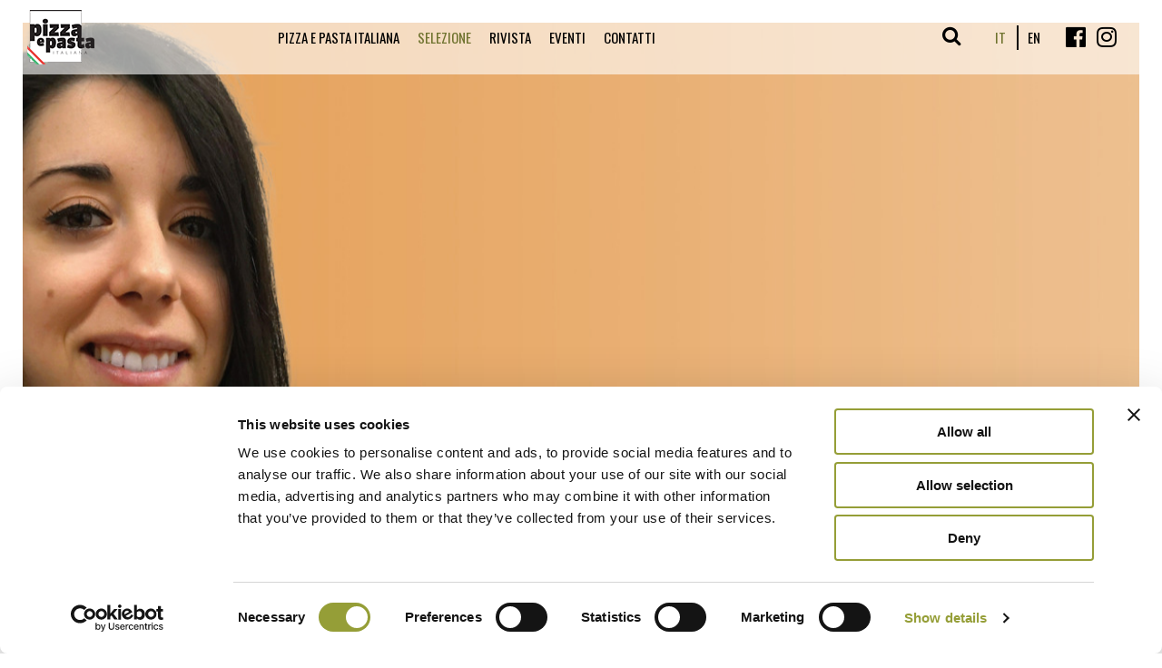

--- FILE ---
content_type: text/html; charset=UTF-8
request_url: https://www.pizzaepastaitaliana.it/archivio/francesca-calvi-la-pizza-nel-destino
body_size: 8428
content:
<!DOCTYPE html>
<html lang="it">
  <head>
    <meta charset="utf-8" />
    <meta http-equiv="X-UA-Compatible" content="IE=edge" />
    <title>Francesca Calvi, la pizza nel destino</title>
<meta content="Di D.M." name="author"/>

<meta name="keywords"/>
    <meta name="viewport" content="width=device-width, initial-scale=1" />
    <meta name="format-detection" content="telephone=no" />
    <meta name="google-site-verification" content="8pvb5tmp3UWh2nOQr1Rgo6FRd6SOSwsBKpOj7CBIs6c" />
    <meta name="facebook-domain-verification" content="db12uslkutlk5erlp3l2ax7z87daxa" />
    
    <meta property="og:title" content="Francesca Calvi, la pizza nel destino" />
    <meta property="og:type" content="website" />
    <meta property="og:image" content="https://www.pizzaepastaitaliana.it/pizzapasta.xtro.it/repository/1/6/11366/11367/ita-11369.jpeg" />
    <meta property="og:url" content="https://www.pizzaepastaitaliana.it/archivio/francesca-calvi-la-pizza-nel-destino" />
    
    
    <link rel="shortcut icon" href="/pizzapasta.xtro.it/favicon.png" />
    <link href="https://fonts.googleapis.com/css?family=Muli:300,300i,400,400i,600,600i,700,700i|Oswald|Vollkorn:600,700" rel="stylesheet" />
    <link rel="stylesheet" type="text/css" href="/WebObjects/PizzaPasta.woa/Contents/WebServerResources/bundle/m4.min.css"/>

    <script type="text/javascript" src="/WebObjects/PizzaPasta.woa/Contents/WebServerResources/bundle/lib.min.js"></script>
    
    <script id="Cookiebot" src=https://consent.cookiebot.com/uc.js data-cbid="3cc26423-00cc-4cf6-b248-6da7e5846d7b" data-blockingmode="auto" type="text/javascript"></script>
    
    <script type="text/javascript" src="/WebObjects/PizzaPasta.woa/Contents/WebServerResources/bundle/m4.min.js"></script>
    
	<script>(function(w,d,s,l,i){w[l]=w[l]||[];w[l].push({'gtm.start':
	new Date().getTime(),event:'gtm.js'});var f=d.getElementsByTagName(s)[0],
	j=d.createElement(s),dl=l!='dataLayer'?'&l='+l:'';j.async=true;j.src=
	'https://www.googletagmanager.com/gtm.js?id='+i+dl;f.parentNode.insertBefore(j,f);
	})(window,document,'script','dataLayer','GTM-5VMD89W');</script>
		
  </head>
  <body>
  
    <noscript><iframe src="https://www.googletagmanager.com/ns.html?id=GTM-5VMD89W" height="0" width="0" style="display:none;visibility:hidden"></iframe></noscript>
    
    <div class="site-wrapper">
      <header role="banner" class="site-header">
        <section class="site-navbar">
  <div class="site-navbar-flex flex-bar">
    <div class="site-navbar-logo">
      <a  hideLanguage="true" data-containerid="1" href="/" title="Pizza Pasta"><img alt="Logo Pizza & Pasta Italiana" src="/WebObjects/PizzaPasta.woa/Contents/WebServerResources/img/logo.png" /></a>
    </div>
    <nav class="site-navbar-nav" role="navigation">
      <ul class="fx list-reset superfish">
        
          <li class="li-level-1">
            <a  class="link-black level-1 oswald-16  " hideLanguage="true" data-containerid="3" href="/pizza-e-pasta-italiana" title="Pizza e Pasta Italiana">
              <span>Pizza e Pasta Italiana</span>
            </a>
            
          </li>
        
          <li class="li-level-1">
            <a  class="link-black level-1 active oswald-16  " hideLanguage="true" data-containerid="6" href="/archivio" title="Archivio - Selezione">
              <span>Selezione</span>
            </a>
            
          </li>
        
          <li class="li-level-1">
            <a  class="link-black level-1 oswald-16  " hideLanguage="true" data-containerid="4" href="/rivista" title="Rivista">
              <span>Rivista</span>
            </a>
            
          </li>
        
          <li class="li-level-1">
            <a  class="link-black level-1 oswald-16  " hideLanguage="true" data-containerid="5" href="/eventi" title="Eventi">
              <span>Eventi</span>
            </a>
            
          </li>
        
          <li class="li-level-1">
            <a  class="link-black level-1 oswald-16  " hideLanguage="true" data-containerid="7" href="/contatti" title="Contatti">
              <span>Contatti</span>
            </a>
            
          </li>
        
      </ul>
    </nav>
    <div class="site-navbar-aside">
      <div class="flex-bar">
        <div class="site-navbar-search site-search">
          <form name="f_0_1_19_1_5" method="get" action="/Apps/WebObjects/PizzaPasta.woa/wa/viewSearch">
            <input type="hidden" name="name" value="search" />
            <input name="lang" type="hidden" value="ita"></input>
            <div class="flex-bar fx-rv">
              <input type="text" name="q" minlength="2" class="muli-15-n required" />
              <button type="submit" class="link-black"><i class="fa fa-search"></i></button>
            </div>
          </form>
        </div>
        <ul class="site-navbar-langs list-reset list-inline">
          
            <li><a  class="link-black  active oswald-16  " hideLanguage="true" data-containerid="1" href="/" title="Pizza Pasta">it</a></li>
          
            <li><a  class="link-black  oswald-16  " hideLanguage="true" data-containerid="1" href="/eng" title="Pizza Pasta">en</a></li>
          
        </ul>
        <ul class="site-navbar-channels list-reset list-inline">
          <li>
            <a target="_blank" href="https://www.facebook.com/PizzaEpastaItaliana/" class="link-black" title="Seguici su Facebook"><i class="fa fa-facebook-official"></i></a>
          </li>
          <li>
            <a target="_blank" href="https://www.instagram.com/pizzaepastaitaliana/" class="link-black" title="Seguici su Instagram"><i class="fa fa-instagram"></i></a>
          </li>
        </ul>
      </div>
    </div>
  </div>
</section>
        <section class="site-mobilebar">
  <div class="site-mobilebar-flex flex-bar">
    <button type="button" class="site-mobilebar-open site-mobilebar-btn"><i data-feather="menu"></i></button>
    <a  class="site-mobilebar-logo  " hideLanguage="true" data-containerid="1" href="/" title="Pizza Pasta"><img alt="Logo Pizza & Pasta Italiana" src="/WebObjects/PizzaPasta.woa/Contents/WebServerResources/img/logo.png" /></a>
  </div>
  <div class="site-mobilebar-backdrop prevent-click-propagation"></div>
  <div class="site-mobilebar-panel">
    <div class="site-mobilebar-inner">
      <button type="button" class="site-mobilebar-close site-mobilebar-btn"><i data-feather="x"></i></button>
      <div id="dl-menu" class="dl-menuwrapper">
        <button type="button" class="dl-trigger invisible"><i data-feather="menu"></i></button>
        <ul class="dl-menu">
          <li>
            <a  class="link-black level-1 oswald-16  " hideLanguage="true" data-containerid="1" href="/" title="Pizza Pasta">Home</a>
          </li>
          
            <li>
              
                <a  class="link-black level-1 oswald-16  " hideLanguage="true" data-containerid="3" href="/pizza-e-pasta-italiana" title="Pizza e Pasta Italiana">Pizza e Pasta Italiana</a>
              
              
            </li>
          
            <li>
              
                <a  class="link-black level-1 active oswald-16  " hideLanguage="true" data-containerid="6" href="/archivio" title="Archivio - Selezione">Archivio</a>
              
              
            </li>
          
            <li>
              
                <a  class="link-black level-1 oswald-16  " hideLanguage="true" data-containerid="4" href="/rivista" title="Rivista">Rivista</a>
              
              
            </li>
          
            <li>
              
                <a  class="link-black level-1 oswald-16  " hideLanguage="true" data-containerid="5" href="/eventi" title="Eventi">Eventi</a>
              
              
            </li>
          
            <li>
              
                <a  class="link-black level-1 oswald-16  " hideLanguage="true" data-containerid="7" href="/contatti" title="Contatti">Contatti</a>
              
              
            </li>
          
          <li class="site-mobilebar-search site-search">
            <form name="f_0_1_19_3_13" method="get" action="/Apps/WebObjects/PizzaPasta.woa/wa/viewSearch">
              <input type="hidden" name="name" value="search" />
              <input name="lang" type="hidden" value="ita"></input>
              <div class="flex-bar">
                <input type="text" name="q" minlength="2" class="muli-15-n required" />
                <button type="submit" class="link-black"><i class="fa fa-search"></i></button>
              </div>
            </form>
          </li>
          <li class="site-mobilebar-langs">
            <a  class="link-black  active oswald-16  " hideLanguage="true" data-containerid="11366" href="/archivio/francesca-calvi-la-pizza-nel-destino" title="Francesca Calvi, la pizza nel destino">it</a><a  class="link-black  oswald-16  " hideLanguage="true" data-containerid="11366" href="/Apps/WebObjects/PizzaPasta.woa/wa/viewSection?id=11366" title="Francesca Calvi, la pizza nel destino">en</a>
          </li>
        </ul>
      </div>
    </div>
  </div>
</section>
      </header>
      <main class="site-main" role="main">
  
    <div class="site-sliders">
      
  <div class="site-slider site-slider-page site-slider-desktop">
    <div class="pseudogutter-vert pseudogutter-vert-25 pseudogutter-vert-md-15"></div>
    <div class="pseudogutter-horiz pseudogutter-horiz-25 pseudogutter-horiz-md-15"></div>
    <div class="reveal">
      <div class="reveal-inner">
        <div class="swiper-container">
          <div class="swiper-wrapper">
            
              <div class="swiper-slide site-slider-slide">
                <div class="site-slider-cover bg-cover po-r" style="background-image:url(/pizzapasta.xtro.it/repository/1/6/11366/11367/ita-11368.jpeg);">
                  
                </div>
              </div>
            
          </div>
        </div>
        
        
      </div>
    </div>
  </div>

      
  <div class="site-slider site-slider-page site-slider-mobile">
    <div class="pseudogutter-vert pseudogutter-vert-25 pseudogutter-vert-md-15"></div>
    <div class="pseudogutter-horiz pseudogutter-horiz-25 pseudogutter-horiz-md-15"></div>
    <div class="reveal">
      <div class="reveal-inner">
        <div class="swiper-container">
          <div class="swiper-wrapper">
            
              <div class="swiper-slide site-slider-slide">
                <div class="site-slider-cover bg-cover po-r" style="background-image:url(/pizzapasta.xtro.it/repository/1/6/11366/11367/ita-11369.jpeg);">
                  
                </div>
              </div>
            
          </div>
        </div>
        
        
      </div>
    </div>
  </div>

    </div>
  
  
    <div class="reveal">
      <div class="reveal-inner">
        <div class="archive-page-head container">
          <div class="archive-page-back">
            <a  class="oswald-16 infinite-back link-accent  " hideLanguage="true" data-containerid="6" href="/archivio" title="Archivio - Selezione">
              <i data-feather="arrow-left"></i>
              <span>Tutti gli articoli</span>
            </a>
          </div>
        </div>
      </div>
    </div>
  
  <div class="archive-page-body container">
    <div class="fx fx-ww">
      <div class="w-66 w-md-100">
        <div class="block-wraps block-wraps-compact block-wraps-section">
          <section class="block-wrap block-wrap-white reveal">
  <div class="reveal-inner">
    
    <div class="block-wrap-inner">
      
  <div class="block-article container">
    
      <div class="block-article-meta">
        
          <ul class="block-article-meta-tags list-reset list-inline">
            
              <li class="oswald-16">PIZZA</li>
            
              <li class="oswald-16">RISTORANTI E PIZZERIE</li>
            
          </ul>
        
        <em class="block-article-meta-date oswald-14">agosto 2022</em>
      </div>
    
    
    
      
        
        
          <div class="block-article-body">
            
              <h2 class="block-article-title oswald-32">Francesca Calvi, la pizza nel destino</h2>
            
            
            
              <div class="block-article-content muli-15 text"><div>Questa è la storia di Francesca Calvi, che &ndash; scorrendo le pagine della sua vita &ndash; ci racconta di un destino apparentemente già scritto.</div></div>
            
          </div>
          
        
        
        
      
    
  </div>

      
      
      
      
      
      
    </div>
  </div>
</section><section class="block-wrap block-wrap-white reveal">
  <div class="reveal-inner">
    
    <div class="block-wrap-inner">
      
  <div class="block-article container">
    
    
    
      
        
        
          <div class="block-article-body">
            
            
            
              <div class="block-article-content muli-15 text"><div>Sono nata a Empoli nel 1991 e sin da piccola sentivo che la mia passione era il buon cibo, il cucinare, ma nel crescere persi di vista il mio obiettivo... mi diplomai in lingue straniere, lavorando per una ditta di import/export e poi in alberghi, bar e come istruttrice di nuoto. All&rsquo;età di 25 anni decisi di lasciare quei lavori perché sentivo di non essere felice, che quella non era la mia strada e che mi avrebbe portato col tempo a rimpianti e insoddisfazione personale. Sono stata per mesi disorientata, non sapendo che direzione prendere fino al giorno in cui, per puro caso, mi iscrissi ad un corso professionale di pizza e nel momento in cui ho messo le mani in pasta è arrivato il colpo di fulmine: in quel preciso istante ho capito quale sarebbe stato il mio futuro, il mio posto nel settore lavorativo&rdquo;</div></div>
            
          </div>
          
        
        
        
      
    
  </div>

      
  <div class="block-media block-aside container">
    <img class="img-fluid" alt="interna.jpg" src="/pizzapasta.xtro.it/repository/1/6/11366/11371/xag-1250x2048-ita-11372.png">
    
    
  </div>

      
      
      
      
      
    </div>
  </div>
</section><section class="block-wrap block-wrap-white reveal">
  <div class="reveal-inner">
    
    <div class="block-wrap-inner">
      
  <div class="block-article container">
    
    
    
      
        
        
          <div class="block-article-body">
            
            
              <p class="block-article-subtitle muli-17 fw-s">Che cosa è successo dopo quel “colpo di fulmine”?</p>
            
            
              <div class="block-article-content muli-15 text"><div>&ldquo;Non sono figlia d&rsquo;arte e proprio questo mi ha dato lo sprone a dare e fare sempre il massimo. Mi ero ripromessa che a 30 anni avrei dovuto avere una grande padronanza dell&rsquo;arte bianca, sia a livello pratico che teorico. Da qui ho iniziato a lavorare in alcune pizzerie, con tanti diversi maestri pizzaioli, per imparare più tecniche possibili sia di stesura (mattarello e a mano) che in merito alla cottura (forno a legna, gas ed elettrico) che infine sugli impasti (classica, napoletana, in teglia e alla pala) per cogliere le conoscenze e le pratiche di ognuno di loro. Così arriviamo ad oggi, dopo 6 anni di professione in cui sono passata da aiuto pizzaiolo a responsabile di reparto e ad avere il mio stile, il mio impasto e la mia tecnica di lavoro. Sono stati anni duri e pieni di sacrifici ma avevo solo un obiettivo: diventare brava ed avere una grande padronanza nel settore. Nei momenti difficili, il mio amore per questo mestiere mi ha sempre dato la forza di non mollare e dare sempre il meglio. Tutt&rsquo;oggi sono sempre alla continua ricerca, perché la mia filosofia è: non sentirti mai arrivato a destinazione. C&rsquo;è sempre da imparare e scoprire, anche perché il mondo evolve e di conseguenza ci dobbiamo evolvere anche noi. Chi si sente arrivato è perduto, la perfezione assoluta non esiste!&rdquo;</div></div>
            
          </div>
          
        
        
        
      
    
  </div>

      
      
      
      
      
      
    </div>
  </div>
</section><section class="block-wrap block-wrap-white reveal">
  <div class="reveal-inner">
    
    <div class="block-wrap-inner">
      
  <div class="block-article container">
    
    
    
      
        
        
          <div class="block-article-body">
            
            
              <p class="block-article-subtitle muli-17 fw-s">In un libro, i segreti per fare la pizza in casa: perché?</p>
            
            
              <div class="block-article-content muli-15 text"><div>&ldquo;Nel 2020 ho pubblicato il mio libro A tutta farina per una serie di motivi: anzitutto perché la pizza è la pietanza italiana per eccellenza e volevo che qualsiasi persona a casa avesse avuto voglia di fare una buona pizza potesse disporre di un manuale da poter seguire... Spesso sento attribuire alle persone le parole pesantezza e gonfiore alla pizza, ma questo semplicemente perché non si sa come realizzarla, perché non basta mettere insieme farina, acqua, lievito, sale ed olio, ci sono dei processi fisici e chimici da cui non si scappa. Il secondo motivo è che in questi anni personalmente ho investito molto in corsi di formazione ma, essendo molto costosi, non tutti possono permetterselo o semplicemente non hanno tempo e possibilità di farlo. Ho dunque creato questa guida per tutti coloro che vogliano progredire nel sapere teorico e facendo tanta pratica a casa o sul luogo di lavoro. In questo modo, possono migliorarsi spendendo una cifra piccolissima e magari investire soldi solo per corsi davvero specializzati, senza i quali da soli non si riuscirebbe a capire. Infine il terzo motivo è prettamente personale. Da quando - dopo 2 anni da pizzaiola - sono stata promossa a responsabile di reparto mi sono resa conto di avere tanti dubbi, perché tra pizzaioli c&rsquo;è il segreto professionale e non ti viene detto ed insegnato tutto per timore di essere copiati. Ovviamente tantissime cose si imparano sul campo, sbagliando e riprovando, ma con una piccola guida al tuo fianco ti senti un po' più sicuro di quello che stai facendo&rdquo;.</div></div>
            
          </div>
          
        
        
        
      
    
  </div>

      
      
      
      
      
      
    </div>
  </div>
</section><section class="block-wrap block-wrap-white reveal">
  <div class="reveal-inner">
    
    <div class="block-wrap-inner">
      
  <div class="block-article container">
    
    
    
      
        
        
          <div class="block-article-body">
            
            
              <p class="block-article-subtitle muli-17 fw-s">Come raccontare la territorialità in una pizza? Ha ancora senso parlare di km. 0?</p>
            
            
              <div class="block-article-content muli-15 text"><div>&ldquo;Negli anni ho capito quanto fossero importanti non solo la realizzazione in sé dell&rsquo;impasto, ma anche i prodotti che vengono utilizzati. Sempre di più sentiamo parlare di intolleranze ed allergie, questo perché in passato è andata a perdersi la ricerca del km. 0, di un buon prodotto realizzato a livello locale e non industrializzato. Ritengo che sia molto meno salutare mangiare prodotti di cui non si conosce l&rsquo;origine e questo mi ha portato ad una ricerca di farine di alta qualità, di prodotti come verdure e carne a km. 0 che non solo fanno bene, ma hanno anche un gusto ineguagliabile e quindi di conseguenza ad un menù stagionale che cambia seguendo ciò che la natura ci offre. Quindi, raccontare la territorialità in una pizza è semplice: basta studiare le verdure di stagione, i prodotti locali, combinarli tra loro, fino a trovare il giusto equilibrio. Per fare un esempio pratico: per realizzare una pizza con la zucca dovrò aspettare ottobre; per una con il cavolo nero novembre, per una con i pomodorini giugno, per poi abbinarci successivamente dei salumi a km. 0. Nel mio caso, essendo fiorentina, sceglierò la finocchiona, la sbriciolona, il lardo di colonnata, il crudo di cinta senese e via elencando. Ovviamente alcuni prodotti non possono essere trovati a km. 0 - come per esempio, sempre nel mio caso, una mozzarella di bufala Dop - ma l&rsquo;importante è risalire alla fonte e comprare non un qualunque prodotto industriale ma affidarsi a qualche buon caseificio&rdquo;.</div></div>
            
          </div>
          
        
        
        
      
    
  </div>

      
      
      
      
      
      
    </div>
  </div>
</section><section class="block-wrap block-wrap-white reveal">
  <div class="reveal-inner">
    
    <div class="block-wrap-inner">
      
  <div class="block-article container">
    
    
    
      
        
        
          <div class="block-article-body">
            
            
              <p class="block-article-subtitle muli-17 fw-s">La passione per la pizza e la difficoltà di iniziare a fare questo mestiere: cosa consiglia alle giovani pizzaiole?</p>
            
            
              <div class="block-article-content muli-15 text"><div>&ldquo;Purtroppo a malincuore devo confessare che il fatto di essere donna è stato un peso, perché viviamo in una società dove la donna non viene vista come in grado di guidare un team, di lavorare sotto stress, ma soprattutto di sostenere un lavoro come quello della pizzaiola che viene definito faticoso e pesante. Mi sono state chiuse in faccia molte porte, prima di trovare un titolare che mi assumesse. Mi veniva sempre detto che questo non è un lavoro da donne, perché non avrei sopportato il lungo stress, sia fisico che mentale e che quindi sarei stata una perdita di tempo, che è sempre stato un lavoro da uomini e per tali deve rimanere. A tutte le donne che vogliono intraprendere un percorso in questo fantastico mondo dell&rsquo;arte bianca consiglio di non mollare mai, di tentare e ritentare, perché all&rsquo;inizio ho avuto molte difficoltà, ma col tempo le persone con cui ho lavorato hanno capito la mia passione, la determinazione e il talento, tanto da assumermi a tempo indeterminato e rivolgendosi a me con stima e rispetto. Ci sarà sempre chi ci reputerà &ldquo;inferiori&rdquo;, ma io chiamo questo atteggiamento con tre nomi diversi: debolezza, ignoranza e paura; guardate sempre dentro voi stesse, perché sta lì la vera forza ed un&rsquo;occasione migliore si presenterà sempre&rdquo;.</div></div>
            
          </div>
          
        
        
        
      
    
  </div>

      
      
      
      
      
      
    </div>
  </div>
</section><section class="block-wrap block-wrap-white reveal">
  <div class="reveal-inner">
    
    <div class="block-wrap-inner">
      
  <div class="block-article container">
    
    
    
      
        
        
          <div class="block-article-body">
            
            
              <p class="block-article-subtitle muli-17 fw-s">Esistono differenze di genere nel settore della pizzeria dunque?</p>
            
            
              <div class="block-article-content muli-15 text"><div>&ldquo;Purtroppo c&rsquo;è questa convinzione che un uomo sia di per sé bravo mentre una donna deve sempre dimostrare, ma ad oggi posso dire che questo è stato un motivo in più per farmi spazio in questo mondo maschile, tanto che ora ho ottenuto il rispetto di tantissimi maestri pizzaioli. Ho formato ragazzi di cui sono fiera, che lavorano in tutto il mondo e che tutt&rsquo;oggi mi ringraziano per quello che gli ho insegnato.<br />Nel mondo ci sarà sempre quella persona che crede in te e che ti aiuterà a crescere, e correre: a volte la si trova subito, altre volte bisogna tentare e ritentare ma, quando si ha un obiettivo ben prefissato in testa, guidato da passione, amore e talento, i risultati arrivano sempre. Quindi il mio più sincero consiglio è di non mollare mai, perché solo tu sai di valere, solo tu sai ciò che vuoi e nessuno al mondo potrà mai fermarti. Se credi in te stessa ed in ciò che stai facendo è impossibile fallire, perché parafrasando una celebre frase: &ldquo;potrai perdere alcune battaglie, ma non la guerra!&rdquo;.</div></div>
            
          </div>
          
        
        
        
      
    
  </div>

      
      
      
      
      
      
    </div>
  </div>
</section><section class="block-wrap block-wrap-white reveal">
  <div class="reveal-inner">
    
    <div class="block-wrap-inner">
      
      
  <div class="block-media block-aside container">
    <img class="img-fluid" alt="autore.jpg" src="/pizzapasta.xtro.it/repository/1/6/11366/11376/ita-11377.png">
    
    
      <p class="pt-10 muli-14 ta-c">
        
          <strong class="dy-b">di D.M.</strong>
        
        
      </p>
    
  </div>

      
      
      
      
      
    </div>
  </div>
</section>
        </div>
      </div>
      
        <div class="w-33 w-md-100"><div class="archive-sidebar archive-minions">
  <div class="reveal">
    <div class="reveal-inner">
      
      <div class="archive-minions-list bg-gray">
        <div class="archive-minion archive-minion-item hidden-md">
  
  
    <a  class="archive-minion-title oswald-20 link-black  " hideLanguage="true" data-containerid="14759" href="/archivio/oba" title="OBA - PIZZA, PASSIONE E SEMPLICITÀ">OBA</a>
    <p class="archive-minion-abstract muli-15">El Anbri Abdessamad, per tutti semplicemente Oba, un pizzaiolo appassionato, un...</p>
  
  
</div><div class="archive-minion archive-minion-item hidden-md">
  
  
    <a  class="archive-minion-title oswald-20 link-black  " hideLanguage="true" data-containerid="14743" href="/archivio/la-cucina-italiana" title="La Cucina Italiana - Patrimonio dell&rsquo;Umanità">La Cucina Italiana</a>
    <p class="archive-minion-abstract muli-15">Il 10 dicembre scorso l’Unesco ha promosso la cucina italiana a “Patrimonio...</p>
  
  
</div><div class="archive-minion archive-minion-item hidden-md">
  
  
    <a  class="archive-minion-title oswald-20 link-black  " hideLanguage="true" data-containerid="14724" href="/archivio/dieta-detox" title="Dieta detox - Pre e post festività.">Dieta detox</a>
    <p class="archive-minion-abstract muli-15">Il mese di dicembre, come è facile intuire, non è di certo il migliore per chi ha...</p>
  
  
</div><div class="archive-minion archive-minion-item hidden-md">
  
  
    <a  class="archive-minion-title oswald-20 link-black  " hideLanguage="true" data-containerid="14708" href="/archivio/grazie-al-dazio" title="Grazie al dazio">Grazie al dazio</a>
    <p class="archive-minion-abstract muli-15">Il profumo di pasta che si leva dai pastifici sparsi per l’Italia, dove il vento...</p>
  
  
</div><div class="archive-minion archive-minion-item hidden-md">
  
  
    <a  class="archive-minion-title oswald-20 link-black  " hideLanguage="true" data-containerid="14692" href="/archivio/unaltra-idea-di-mondo" title="Un’altra idea di mondo">Un’altra idea di mondo</a>
    <p class="archive-minion-abstract muli-15">In un’epoca segnata da crisi globali - guerre, cambiamenti climatici, dominio delle...</p>
  
  
</div>
        
      </div>
    </div>
  </div>
</div></div>
      
    </div>
  </div>
  
  
  
  
</main>
      <footer class="site-footer" role="contentinfo">
  <div class="site-footer-inner">
    <div class="container">
      <div class="fx fx-ww fx-jb">
        <div class="site-footer-left w-33 w-md-100">
          <ul class="site-footer-nav list-reset">
            
              <li>
                <a  class="link-white muli-15 tt-u  " hideLanguage="true" data-containerid="225" href="/pizza-e-pasta-italiana" title="Pizza e Pasta Italiana">
                  <span>Pizza e Pasta Italiana</span>
                </a>
              </li>
            
              <li>
                <a  class="link-white muli-15 tt-u  " hideLanguage="true" data-containerid="228" href="/archivio" title="Selezione">
                  <span>Selezione</span>
                </a>
              </li>
            
              <li>
                <a  class="link-white muli-15 tt-u  " hideLanguage="true" data-containerid="226" href="/rivista" title="Rivista">
                  <span>Rivista</span>
                </a>
              </li>
            
              <li>
                <a  class="link-white muli-15 tt-u  " hideLanguage="true" data-containerid="230" href="/contatti" title="Contatti">
                  <span>Contatti</span>
                </a>
              </li>
            
          </ul>
        </div>
        <div class="site-footer-center w-33 w-md-100">
          <ul class="site-footer-nav list-reset">
            
              <li>
                <a  class="link-white muli-15  " hideLanguage="true" target="_blank" data-containerid="232" href="http://www.pizzanew.it/" title="Pizza New">
                  <span>Pizza New</span>
                </a>
              </li>
            
              <li>
                <a  class="link-white muli-15  " hideLanguage="true" target="_blank" data-containerid="233" href="http://campionatomondialedellapizza.it/" title="Campionato Mondiale della Pizza">
                  <span>Campionato Mondiale della Pizza</span>
                </a>
              </li>
            
          </ul>
        </div>
        <div class="site-footer-right w-33 w-md-100">
          <ul class="site-footer-channels list-reset">
            <li>
              <a href="#newsletter" class="muli-16 btn btn-sm magnific-popup-inline" title="Newsletter">
                <i class="fa fa-envelope"></i>
                <span>Iscriviti alla Newsletter</span>
              </a>
              <div id="newsletter" class="mfp-with-anim mfp-hide">
                <div class="popup">
                  <div class="popup-inner">
                    <button type="button" class="popup-close popup-inner-close magnific-popup-close link-black"><i data-feather="x"></i></button>
                    
  <div class="block-article pb-50">
    <div class="block-article-body">
      <h2 class="block-article-title oswald-32">Iscriviti alla nostra Newsletter</h2>
      <div class="block-article-content muli-15 text"><div>&nbsp;</div></div>
    </div>
  </div>

<form name="f_0_1_23_11_2" method="post" class="form form-validate form-ajax" action="/Apps/WebObjects/PizzaPasta.woa/wa/DirectPost/newsletter">
  <input type="hidden" name="key" value="newsletter" />
  <input name="subject" type="hidden" value="Newsletter"></input>
  <input name="lang" type="hidden" value="ita"></input>
  <input type="hidden" name="newsletter" value="on" />
  <fieldset class="form-groups">
    <label><input type="text" name="compilami" /></label>
    <div class="form-group">
  <label for="nome" class="form-label muli-15">Nome*</label>
  <input name="nome" type="text" data-rule-required="true" class="form-control" id="nome"></input>
  
  
</div>
    <div class="form-group">
  <label for="cognome" class="form-label muli-15">Cognome*</label>
  <input name="cognome" type="text" data-rule-required="true" class="form-control" id="cognome"></input>
  
  
</div>
    <div class="form-group">
  <label for="email" class="form-label muli-15">Email*</label>
  <input name="email" type="email" data-rule-required="true" data-rule-email="true" class="form-control" id="email"></input>
  
  
</div>
    <div class="form-group">
  <label for="telefono" class="form-label muli-15">Telefono</label>
  <input name="telefono" type="text" data-rule-required="false" class="form-control" id="telefono"></input>
  
  
</div>
    <div class="form-group">
  <label for="attivita" class="form-label muli-15">Attività</label>
  
  
    <i data-feather="chevron-down"></i>
    <select class="form-control form-control-select" id="attivita" name="attivita"><option value="WONoSelectionString">-</option><option value="pizzeria">pizzeria</option><option value="pizzeria asporto">pizzeria asporto</option><option value="ristorante pizzeria">ristorante pizzeria</option><option value="ristorante">ristorante</option><option value="commercio">commercio</option><option value="produzione">produzione</option><option value="altro">altro</option></select>
  
  
</div>
  </fieldset>
  <fieldset class="form-checkboxes"><label class="form-checkbox">
  <input name="privacy" type="checkbox" data-rule-required="true" class="invisible"></input>
  <i class="form-checkbox-indicator"></i>
  <span class="form-checkbox-label muli-15">Trattamento dati personali</span>
  
    <a  target="_blank" hideLanguage="true" class="form-checkbox-link muli-15  " data-containerid="70" href="/informativa-privacy" title="Informativa Privacy">Informativa Privacy</a>
  
</label></fieldset>
  <button type="submit" class="muli-17 btn">Iscriviti alla Newsletter</button>
</form>
                  </div>
                </div>
              </div>
            </li>
            <li>
              <a target="_blank" href="https://www.facebook.com/PizzaEpastaItaliana/" class="link-white dy-ib muli-15" title="Seguici su Facebook">
                <span>Seguici su Facebook</span>
                <i class="fa fa-facebook-official"></i>
              </a>
            </li>
          </ul>
        </div>
      </div>
    </div>
  </div>
  
    <div class="site-footer-bottom">
      <div class="container">
        <div class="muli-14"><div>Copyright &copy; Pizza New S.p.A. Tutti i diritti riservati. P.Iva 02281130274</div></div>
      </div>
    </div>
  
</footer>
    </div>
    <script>
      feather.replace()
    </script>
    
	
    
  </body>
</html>

--- FILE ---
content_type: application/x-javascript
request_url: https://consentcdn.cookiebot.com/consentconfig/3cc26423-00cc-4cf6-b248-6da7e5846d7b/pizzaepastaitaliana.it/configuration.js
body_size: 508
content:
CookieConsent.configuration.tags.push({id:194685950,type:"script",tagID:"",innerHash:"",outerHash:"",tagHash:"1011244809703",url:"https://consent.cookiebot.com/uc.js",resolvedUrl:"https://consent.cookiebot.com/uc.js",cat:[1]});CookieConsent.configuration.tags.push({id:194685951,type:"script",tagID:"",innerHash:"",outerHash:"",tagHash:"7792672505280",url:"",resolvedUrl:"",cat:[3,4]});CookieConsent.configuration.tags.push({id:194685952,type:"iframe",tagID:"",innerHash:"",outerHash:"",tagHash:"3710666640880",url:"https://e.issuu.com/embed.html?d=pep_mag22_web&u=pizzaepastaitaliana",resolvedUrl:"https://e.issuu.com/embed.html?d=pep_mag22_web&u=pizzaepastaitaliana",cat:[4,5]});

--- FILE ---
content_type: application/javascript; charset=utf-8
request_url: https://www.pizzaepastaitaliana.it/WebObjects/PizzaPasta.woa/Contents/WebServerResources/bundle/m4.min.js
body_size: 3241
content:
"use strict";!function(){function t(){var t=$("body"),e=$('<div id="blockui"></div>');t.append(e),setTimeout((function(){e.addClass("active")}),200)}function e(){var t=$("#blockui");t.removeClass("active"),setTimeout((function(){t.remove()}),200)}function a(e){var a=$(e);if(!a.hasClass("form-ajax"))return!0;t();var n=a.attr("action"),r=a.serialize(),o;return $.post(n,r).done((function(t){i(a,"success",t)})).fail((function(t){i(a,"danger",t.responseText)})),!1}function i(t,a,i){setTimeout((function(){$(".form-group").removeClass("focused"),$("input.form-control").val(""),$("textarea.form-control").val(""),$("select.form-control").val("WONoSelectionString"),$(".form-checkbox input").prop("checked",!1),$(".form-alert").remove();var n=$('<p class="form-alert alert alert-'+a+'">'+i+"</p>");t.before(n),e()}),1e3)}function n(){autosize(document.querySelectorAll("textarea"))}function r(){$(".block-accordion-anchor").click((function(){var t;return $(this).toggleClass("active").next().toggleClass("active"),!1}))}function o(){$(".carousel-stage").each((function(){var t=$(this),e=s(t),a=t.find(".swiper-container"),i=t.find(".swiper-wrapper"),n=t.find(".swiper-slide"),r=t.find(".carousel-prev"),o=t.find(".carousel-next");if(n.length<=e)return t.removeClass("block-boxes-stage block-carousel-stage"),i.addClass("fx-ww fx-jc"),n.removeClass("swiper-slide").addClass(t.attr("data-fallback-class")),r.add(o).addClass("hidden"),!0;var c=new Swiper(a[0],{slidesPerView:e,prevButton:r[0],nextButton:o[0],onInit:function t(e){n.height(a.height())}});j.on("debouncedresize",(function(){n.css("height",""),c.params.slidesPerView=s(t),c.update(!0),setTimeout((function(){return n.height(a.height())}),500)}))}))}function s(t){var e=j.width();return e<=543?t.attr("data-n-xs"):e<=793?t.attr("data-n-sm"):e<=991?t.attr("data-n-md"):t.attr("data-n")}function c(){$(".embed-responsive").each((function(){var t=$(this),e=t.find("> iframe"),a=100*e.attr("height")/e.attr("width");t.css("padding-bottom",a+"%")}))}function l(){var t=function t(e){var a=this.value.length>0&&"WONoSelectionString"!==this.value||"focus"===e.type,i=$(this).closest(".form-group");a?i.addClass("focused"):i.removeClass("focused")};$('option[value="WONoSelectionString"]').html(" "),$(".form-control").on("focus blur",t)}function f(){$.validator.addMethod("required-select",(function(t,e){return!/^WONoSelectionString/.test(t)}),$.validator.messages.required),$(".form-validate").each((function(){var t;$(this).validate({errorPlacement:function t(){},submitHandler:a})}))}function d(t){if(t.hasClass("static"))return!0;var e;j.scrollTop()<10?t.removeClass("affix"):t.addClass("affix")}function u(t){var e=$(".block-wraps-home");$(".site-slider-scroll-btn").click((function(a){a.preventDefault(),j.scrollTo(e,300,{offset:-parseInt(t.height())})}))}function g(){P.on("click",".infinite-retain",(function(t){sessionStorage.setItem("infinite-id",$(this).attr("data-containerid"))}))}function v(){var t=$(".infinite-back"),e=sessionStorage.getItem("infinite-id");if(!t.length||!e)return!1;t.click((function(e){e.preventDefault(),window.location=t.attr("href")})),window.onpopstate=function(e){t.trigger("click")},history.pushState({id:e},"")}function p(a){var i=$("#infinite-trigger.infinite-trigger-restore"),n=sessionStorage.getItem("infinite-id"),r;if(!i.length||!n)return $(".infinite-back").length||sessionStorage.removeItem("infinite-id"),!1;var o=function t(){var r=parseInt(a.height()),o=$('[data-containerid="'+n+'"]'),s=parseInt(o.css("margin-bottom"));setTimeout((function(){if(o.length){P.off("infinite:restore"),sessionStorage.removeItem("infinite-id");var t=o.offset().top-r-s;j.scrollTop(t),e()}else{var a=i.offset().top-r-1;j.scrollTop(a)}}),200)};t(),P.on("infinite:restore",o),o()}function h(){var t=$("#infinite-stage"),e=$("#infinite-featured"),a=$("#infinite-holder"),i=$("#infinite-trigger");if(!i.length)return!1;var n=$(".infinite-filter"),r=n.filter('[data-key="year"]'),o=n.filter('[data-key="tag"]'),s=$(".infinite-reset-tag"),c=function t(e){return $(e).attr("data-value")};s.click((function(e){if(e.preventDefault(),i.hasClass("loading"))return!1;s.parent().addClass("disabled"),o.removeClass("active"),i.removeClass("disabled").attr("data-batch",0).attr("data-tag",""),t.css("height",t.height()),a.empty()})),n.click((function(n){if(n.preventDefault(),i.hasClass("loading"))return!1;var l=$(this);l.filter('[data-key="year"]').length&&r.not(l).removeClass("active"),l.filter('[data-key="tag"]').length&&o.not(l).removeClass("active"),l.toggleClass("active");var f=r.filter(".active"),d=$.map(f,c),u=o.filter(".active"),g=$.map(u,c);"tag"===l.attr("data-key")&&(u.length?s.parent().removeClass("disabled"):s.parent().addClass("disabled")),i.removeClass("disabled").attr("data-batch",0).attr("data-year",d).attr("data-tag",g),e.addClass("hidden").removeClass("loaded"),t.css("height",t.height()),a.empty()}))}function m(){var t=$("#infinite-stage"),e=$("#infinite-featured"),a=$("#infinite-holder"),i=$("#infinite-trigger");if(!i.length)return!1;var n=function n(r){return function(n){a.append(n);var r=i.attr("data-tag");setTimeout((function(){t.css("height",""),r&&r.length||e.removeClass("hidden").addClass("loaded"),a.children().last().addClass("loaded"),i.removeClass("loading").attr("data-batch",parseInt(i.attr("data-batch"))+1),P.trigger("infinite:after"),sessionStorage.getItem("infinite-id")&&P.trigger("infinite:restore")}),200)}},r=function t(e){return function(){i.addClass("disabled").removeClass("loading")}},o=function t(e){if(!e.ok)throw Error(e.statusText);return e.text()},s=function t(e){if(i.hasClass("disabled")||i.hasClass("loading"))return!1;i.addClass("loading");var a=i.attr("data-url")+"&"+D({batch:i.attr("data-batch"),year:i.attr("data-year"),tag:i.attr("data-tag")});setTimeout((function(){fetch(a).then(o).then(n(e)).catch(r(e))}),500)},c,l;new IntersectionObserver((function t(e,a){e.forEach((function(t){t.isIntersecting&&s(a)}))})).observe(i[0])}function b(){var t,e;lozad(".lazy-load",{load:function t(e){e.dataset.src&&(e.src=e.dataset.src),e.dataset.backgroundImage&&(e.style.backgroundImage="url("+e.dataset.backgroundImage+")")}}).observe()}function C(){var t=$("body"),e={selector:".light-gallery-link",download:!1,getCaptionFromTitleOrAlt:!1};$(".light-gallery").lightGallery(e).on("onBeforeOpen.lg",O(t,"of-h")).on("onBeforeClose.lg",z(t,"of-h"))}function k(){var t={showCloseBtn:!1,modal:!0,removalDelay:300,mainClass:"mfp-zoom-in"},e=$.extend({},t,{type:"inline"}),a=$.extend({},t,{type:"ajax",callbacks:{ajaxContentAdded:function t(){$(".popup-embed-close").append(feather.toSvg("x"))}}});$(".magnific-popup-inline").magnificPopup(e),$(".magnific-popup-ajax").magnificPopup(a),P.on("infinite:after",(function(){$(".magnific-popup-ajax-lazy").magnificPopup(a).toggleClass("magnific-popup-ajax-lazy magnific-popup-ajax")})),P.on("click",".magnific-popup-close",(function(){$.magnificPopup.close()}))}function y(){var t=$("body"),e=$(".site-mobilebar-open"),a=$(".site-mobilebar-close"),i=$(".site-mobilebar-backdrop"),n=$(".site-mobilebar-panel"),r=$("#dl-menu"),o=$(".dl-trigger");e.click((function(){t.addClass("site-mobilebar-active"),i.addClass("active"),n.addClass("active"),setTimeout((function(){o.trigger("click")}),400)})),a.click((function(){t.removeClass("site-mobilebar-active"),i.removeClass("active"),n.removeClass("active"),o.trigger("click")})),r.dlmenu({animationClasses:{classin:"dl-animate-in-2",classout:"dl-animate-out-2"}}),r.find(".dl-back > a").addClass("link-black oswald-16").each((function(){$(this).prepend(feather.toSvg("chevron-left"))}))}function w(){var t,e=new IntersectionObserver((function t(e,a){e.forEach((function(t){if(t.isIntersecting){var e=t.target;a.unobserve(e),$(e).addClass("animated")}}))}));$(".reveal").each((function(){e.observe(this)}))}function x(){$(".site-search").each((function(){var t=$(this),e=t.find("form"),a=t.find('input[type="text"]'),i=t.find("button");e.validate({errorPlacement:function t(){}}),i.click((function(e){if(!i.hasClass("active"))return i.addClass("active"),t.addClass("active"),setTimeout((function(){a.focus()}),200),!1}))}))}function S(){var t=$(".search-pagination");if(!t.length)return!1;var e=$(".search-item"),a=parseInt(t.attr("data-batch"));t.pagination({items:e.length,itemsOnPage:a,displayedPages:3,edges:1,onPageClick:function t(i,n){var r=(i-1)*a,o=r+a;e.removeClass("visible").slice(r,o).addClass("visible")}})}function I(){var t=$(".site-slider-swiper");if(!t.length)return!1;t.each((function(){var t=$(this),e=t.find(".swiper-container"),a=t.find(".site-slider-prev"),i=t.find(".site-slider-next");new Swiper(e[0],{loop:!0,autoplay:5e3,prevButton:a[0],nextButton:i[0],onSlideChangeStart:function t(e){var a=$(".swiper-slide-active > [data-background-image]");a.length&&a.attr("style",a.attr("data-background-image")).removeAttr("data-background-image")}})}))}function T(){$(".superfish").superfish({hoverClass:"hover",disableHI:!0,cssArrows:!1})}var P=$(document),j=$(window);$((function(){var t=$(".site-header");n(),r(),c(),l(),f(),u(t),g(),v(),p(t),h(),m(),b(),C(),k(),y(),w(),x(),S(),I(),T(),$(".prevent-click").click((function(){return!1})),$(".prevent-click-propagation").click((function(t){t.preventDefault(),t.stopPropagation()})),j.on("scroll",(function(){d(t)}))})),j.one("load",(function(){o()}));var O=function t(e,a){return function(){return e.addClass(a)}},z=function t(e,a){return function(){return e.removeClass(a)}},B=function t(e,a){return function(){return e.toggleClass(a)}},D=function t(e){var a=encodeURIComponent;return Object.keys(e).filter((function(t){return void 0!==e[t]&&""+e[t]!=""})).map((function(t){return a(t)+"="+a(e[t])})).join("&")}}();